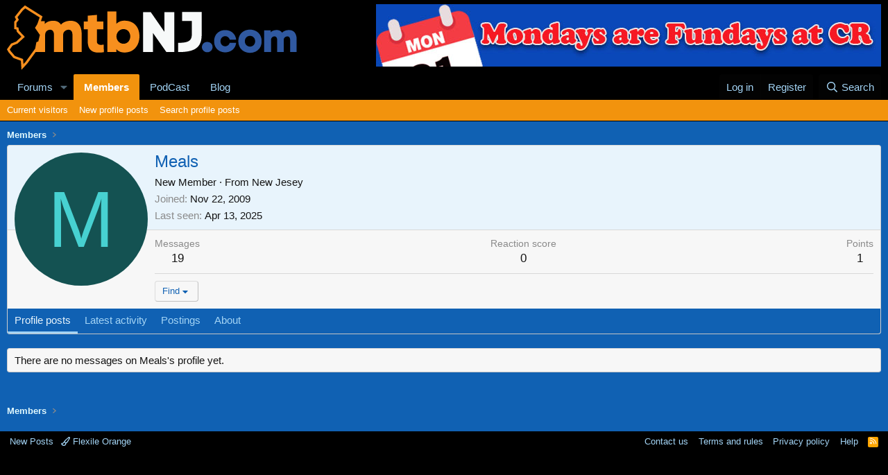

--- FILE ---
content_type: text/html; charset=utf-8
request_url: https://www.google.com/recaptcha/api2/aframe
body_size: 267
content:
<!DOCTYPE HTML><html><head><meta http-equiv="content-type" content="text/html; charset=UTF-8"></head><body><script nonce="RymXazxt84OhM0bawZdP9Q">/** Anti-fraud and anti-abuse applications only. See google.com/recaptcha */ try{var clients={'sodar':'https://pagead2.googlesyndication.com/pagead/sodar?'};window.addEventListener("message",function(a){try{if(a.source===window.parent){var b=JSON.parse(a.data);var c=clients[b['id']];if(c){var d=document.createElement('img');d.src=c+b['params']+'&rc='+(localStorage.getItem("rc::a")?sessionStorage.getItem("rc::b"):"");window.document.body.appendChild(d);sessionStorage.setItem("rc::e",parseInt(sessionStorage.getItem("rc::e")||0)+1);localStorage.setItem("rc::h",'1769543366164');}}}catch(b){}});window.parent.postMessage("_grecaptcha_ready", "*");}catch(b){}</script></body></html>